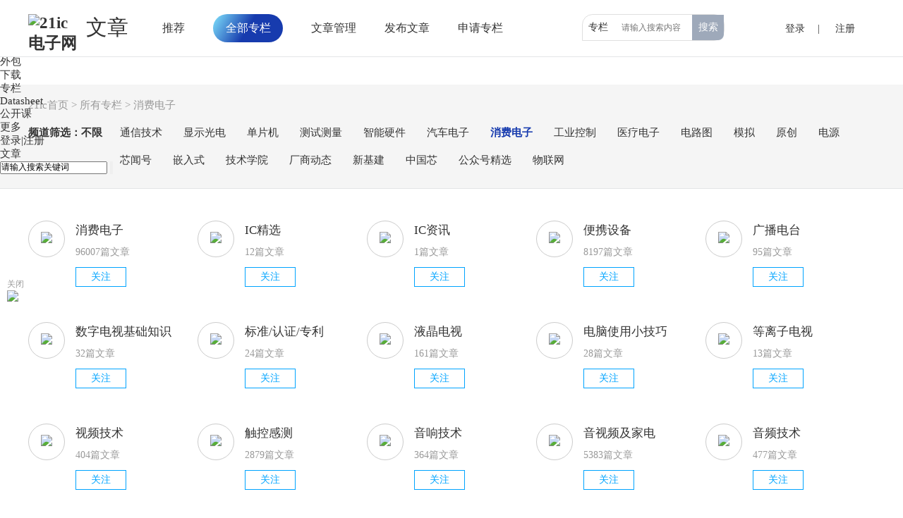

--- FILE ---
content_type: text/html; charset=UTF-8
request_url: https://www.21ic.com/column/all/c9
body_size: 43118
content:
<!DOCTYPE html>
<html lang="zh-cmn-Hans">
<head>
<meta charset="utf-8">
<!--    <meta name="applicable-device" content="pc">-->
    <title>消费电子技术专栏 - 21IC电子网</title>
    <meta name="keywords" content="21ic电子网" />
  
<link href="/css/header.css?v=1723451334" rel="stylesheet">
<link href="/css/publist.css?v=1690786338" rel="stylesheet">
<link href="/css/article-index.css?v=24812" rel="stylesheet">
<link href="//misc.21ic.com/pub/topbar/css/topline.css" rel="stylesheet">
<script src="//misc.21ic.com/homepage2016/js/jquery-1.11.0.min.js"></script>
<script src="/js/index.js"></script>
<script src="/js/layer/layer.js"></script>
<script src="/js/plupload/plupload.full.min.js"></script>
<script src="/js/plupload/i18n/zh_CN.js"></script>
<script src="/js/validate/dist/jquery.validate.js"></script>
<script src="/js/validate/dist/localization/messages_zh.js"></script>
<script src="/js/validate/lib/jquery.form.js"></script></head>

<body>
<!--右侧悬浮图标-->
<div class="article_group_right" id="article_group_right">
		<a onclick="article_group_right();">关闭</a>
		<a href="//misc.21ic.com/21ic_2021/vda21ic/index.html" target="_blank"><img src="/images/article_group_right_vda.png"></a>
</div>	
<script language="javascript">
function article_group_right(){
    document.getElementById('article_group_right').style.display="none";
}
</script>
<!--end右侧悬浮图标-->
<style type="text/css">
	body{background-color: #fff;}
</style>
	<div class="allColumn-filter-box">
                    <div class="bread-trace"><a href="https://www.21ic.com/column" >21ic首页</a> > <a href="https://www.21ic.com/column/all" >所有专栏 </a> <span> > 消费电子 </span>  </div>
                <div class="allColumn-filter">
			<p>频道筛选： </p>
			<p class=""><a href="/search/all">不限</a></p>
		  <ul>
        			  <li><a href="/search/all?c=1" class="">通信技术</a></li>
        			  <li><a href="/search/all?c=2" class="">显示光电</a></li>
        			  <li><a href="/search/all?c=3" class="">单片机</a></li>
        			  <li><a href="/search/all?c=6" class="">测试测量</a></li>
        			  <li><a href="/search/all?c=7" class="">智能硬件</a></li>
        			  <li><a href="/search/all?c=8" class="">汽车电子</a></li>
        			  <li><a href="/search/all?c=9" class="ac">消费电子</a></li>
        			  <li><a href="/search/all?c=10" class="">工业控制</a></li>
        			  <li><a href="/search/all?c=12" class="">医疗电子</a></li>
        			  <li><a href="/search/all?c=15" class="">电路图</a></li>
        			  <li><a href="/search/all?c=18" class="">模拟</a></li>
        			  <li><a href="/search/all?c=20" class="">原创</a></li>
        			  <li><a href="/search/all?c=21" class="">电源</a></li>
        			  <li><a href="/search/all?c=22" class="">芯闻号</a></li>
        			  <li><a href="/search/all?c=23" class="">嵌入式</a></li>
        			  <li><a href="/search/all?c=24" class="">技术学院</a></li>
        			  <li><a href="/search/all?c=28" class="">厂商动态</a></li>
        			  <li><a href="/search/all?c=30" class="">新基建</a></li>
        			  <li><a href="/search/all?c=31" class="">中国芯</a></li>
        			  <li><a href="/search/all?c=27" class="">公众号精选</a></li>
        			  <li><a href="/search/all?c=17" class="">物联网</a></li>
        			</ul>
			</div>
		</div>	
<div class="container">
	  <div class="column_item_list">
      <ul>
        				<li>
			   <span class="col_column_avatar"><a href="/column/9.html" target="_blank"><img src="/images/default_column_avatar.png"></a>
                                                          </span>
				 <div class="col_column_panel">
				  <h3><a href="/column/9.html" target="_blank">消费电子</a></h3>
					<p class="col_column_data">96007篇文章</p>
                    					<div class="c_hole_btn">
                            <a href="javascript:;" class="attention" data-id="9">关注</a>
                    </div>
                    				</div>
			</li>
        				<li>
			   <span class="col_column_avatar"><a href="/column/316.html" target="_blank"><img src="/uploads/4325/5e6204b797754.png"></a>
                                                          </span>
				 <div class="col_column_panel">
				  <h3><a href="/column/316.html" target="_blank">IC精选</a></h3>
					<p class="col_column_data">12篇文章</p>
                    					<div class="c_hole_btn">
                            <a href="javascript:;" class="attention" data-id="316">关注</a>
                    </div>
                    				</div>
			</li>
        				<li>
			   <span class="col_column_avatar"><a href="/column/325.html" target="_blank"><img src="/uploads/5441/5e6dfc019b1c0.jpg"></a>
                                                          </span>
				 <div class="col_column_panel">
				  <h3><a href="/column/325.html" target="_blank">IC资讯</a></h3>
					<p class="col_column_data">1篇文章</p>
                    					<div class="c_hole_btn">
                            <a href="javascript:;" class="attention" data-id="325">关注</a>
                    </div>
                    				</div>
			</li>
        				<li>
			   <span class="col_column_avatar"><a href="/column/409.html" target="_blank"><img src="/images/default_column_avatar.png"></a>
                                                          </span>
				 <div class="col_column_panel">
				  <h3><a href="/column/409.html" target="_blank">便携设备</a></h3>
					<p class="col_column_data">8197篇文章</p>
                    					<div class="c_hole_btn">
                            <a href="javascript:;" class="attention" data-id="409">关注</a>
                    </div>
                    				</div>
			</li>
        				<li>
			   <span class="col_column_avatar"><a href="/column/459.html" target="_blank"><img src="/images/default_column_avatar.png"></a>
                                                          </span>
				 <div class="col_column_panel">
				  <h3><a href="/column/459.html" target="_blank">广播电台</a></h3>
					<p class="col_column_data">95篇文章</p>
                    					<div class="c_hole_btn">
                            <a href="javascript:;" class="attention" data-id="459">关注</a>
                    </div>
                    				</div>
			</li>
        				<li>
			   <span class="col_column_avatar"><a href="/column/468.html" target="_blank"><img src="/images/default_column_avatar.png"></a>
                                                          </span>
				 <div class="col_column_panel">
				  <h3><a href="/column/468.html" target="_blank">数字电视基础知识</a></h3>
					<p class="col_column_data">32篇文章</p>
                    					<div class="c_hole_btn">
                            <a href="javascript:;" class="attention" data-id="468">关注</a>
                    </div>
                    				</div>
			</li>
        				<li>
			   <span class="col_column_avatar"><a href="/column/478.html" target="_blank"><img src="/images/default_column_avatar.png"></a>
                                                          </span>
				 <div class="col_column_panel">
				  <h3><a href="/column/478.html" target="_blank">标准/认证/专利</a></h3>
					<p class="col_column_data">24篇文章</p>
                    					<div class="c_hole_btn">
                            <a href="javascript:;" class="attention" data-id="478">关注</a>
                    </div>
                    				</div>
			</li>
        				<li>
			   <span class="col_column_avatar"><a href="/column/496.html" target="_blank"><img src="/images/default_column_avatar.png"></a>
                                                          </span>
				 <div class="col_column_panel">
				  <h3><a href="/column/496.html" target="_blank">液晶电视</a></h3>
					<p class="col_column_data">161篇文章</p>
                    					<div class="c_hole_btn">
                            <a href="javascript:;" class="attention" data-id="496">关注</a>
                    </div>
                    				</div>
			</li>
        				<li>
			   <span class="col_column_avatar"><a href="/column/511.html" target="_blank"><img src="/images/default_column_avatar.png"></a>
                                                          </span>
				 <div class="col_column_panel">
				  <h3><a href="/column/511.html" target="_blank">电脑使用小技巧</a></h3>
					<p class="col_column_data">28篇文章</p>
                    					<div class="c_hole_btn">
                            <a href="javascript:;" class="attention" data-id="511">关注</a>
                    </div>
                    				</div>
			</li>
        				<li>
			   <span class="col_column_avatar"><a href="/column/516.html" target="_blank"><img src="/images/default_column_avatar.png"></a>
                                                          </span>
				 <div class="col_column_panel">
				  <h3><a href="/column/516.html" target="_blank">等离子电视</a></h3>
					<p class="col_column_data">13篇文章</p>
                    					<div class="c_hole_btn">
                            <a href="javascript:;" class="attention" data-id="516">关注</a>
                    </div>
                    				</div>
			</li>
        				<li>
			   <span class="col_column_avatar"><a href="/column/523.html" target="_blank"><img src="/images/default_column_avatar.png"></a>
                                                          </span>
				 <div class="col_column_panel">
				  <h3><a href="/column/523.html" target="_blank">视频技术</a></h3>
					<p class="col_column_data">404篇文章</p>
                    					<div class="c_hole_btn">
                            <a href="javascript:;" class="attention" data-id="523">关注</a>
                    </div>
                    				</div>
			</li>
        				<li>
			   <span class="col_column_avatar"><a href="/column/524.html" target="_blank"><img src="/images/default_column_avatar.png"></a>
                                                          </span>
				 <div class="col_column_panel">
				  <h3><a href="/column/524.html" target="_blank">触控感测</a></h3>
					<p class="col_column_data">2879篇文章</p>
                    					<div class="c_hole_btn">
                            <a href="javascript:;" class="attention" data-id="524">关注</a>
                    </div>
                    				</div>
			</li>
        				<li>
			   <span class="col_column_avatar"><a href="/column/541.html" target="_blank"><img src="/images/default_column_avatar.png"></a>
                                                          </span>
				 <div class="col_column_panel">
				  <h3><a href="/column/541.html" target="_blank">音响技术</a></h3>
					<p class="col_column_data">364篇文章</p>
                    					<div class="c_hole_btn">
                            <a href="javascript:;" class="attention" data-id="541">关注</a>
                    </div>
                    				</div>
			</li>
        				<li>
			   <span class="col_column_avatar"><a href="/column/542.html" target="_blank"><img src="/images/default_column_avatar.png"></a>
                                                          </span>
				 <div class="col_column_panel">
				  <h3><a href="/column/542.html" target="_blank">音视频及家电</a></h3>
					<p class="col_column_data">5383篇文章</p>
                    					<div class="c_hole_btn">
                            <a href="javascript:;" class="attention" data-id="542">关注</a>
                    </div>
                    				</div>
			</li>
        				<li>
			   <span class="col_column_avatar"><a href="/column/543.html" target="_blank"><img src="/images/default_column_avatar.png"></a>
                                                          </span>
				 <div class="col_column_panel">
				  <h3><a href="/column/543.html" target="_blank">音频技术</a></h3>
					<p class="col_column_data">477篇文章</p>
                    					<div class="c_hole_btn">
                            <a href="javascript:;" class="attention" data-id="543">关注</a>
                    </div>
                    				</div>
			</li>
        				<li>
			   <span class="col_column_avatar"><a href="/column/549.html" target="_blank"><img src="/uploads/10875/5ea83e34e32db.png"></a>
                                                          </span>
				 <div class="col_column_panel">
				  <h3><a href="/column/549.html" target="_blank">DATA新商业</a></h3>
					<p class="col_column_data">1篇文章</p>
                    					<div class="c_hole_btn">
                            <a href="javascript:;" class="attention" data-id="549">关注</a>
                    </div>
                    				</div>
			</li>
        				<li>
			   <span class="col_column_avatar"><a href="/column/918.html" target="_blank"><img src="/uploads/34878/606d5a4bac279.png"></a>
                                                          </span>
				 <div class="col_column_panel">
				  <h3><a href="/column/918.html" target="_blank">动态新知</a></h3>
					<p class="col_column_data">5篇文章</p>
                    					<div class="c_hole_btn">
                            <a href="javascript:;" class="attention" data-id="918">关注</a>
                    </div>
                    				</div>
			</li>
        				<li>
			   <span class="col_column_avatar"><a href="/column/938.html" target="_blank"><img src="/uploads/37333/609a3485da048.png"></a>
                                                          </span>
				 <div class="col_column_panel">
				  <h3><a href="/column/938.html" target="_blank">音圈电机及应用</a></h3>
					<p class="col_column_data">5篇文章</p>
                    					<div class="c_hole_btn">
                            <a href="javascript:;" class="attention" data-id="938">关注</a>
                    </div>
                    				</div>
			</li>
        				<li>
			   <span class="col_column_avatar"><a href="/column/999.html" target="_blank"><img src="/uploads/45738/612eeab20c1eb.jpg"></a>
                                                          </span>
				 <div class="col_column_panel">
				  <h3><a href="/column/999.html" target="_blank">业界快讯</a></h3>
					<p class="col_column_data">2篇文章</p>
                    					<div class="c_hole_btn">
                            <a href="javascript:;" class="attention" data-id="999">关注</a>
                    </div>
                    				</div>
			</li>
        				<li>
			   <span class="col_column_avatar"><a href="/column/1009.html" target="_blank"><img src="/uploads/33/61430fc803b15.jpg"></a>
                                                          </span>
				 <div class="col_column_panel">
				  <h3><a href="/column/1009.html" target="_blank">Marshall</a></h3>
					<p class="col_column_data">1篇文章</p>
                    					<div class="c_hole_btn">
                            <a href="javascript:;" class="attention" data-id="1009">关注</a>
                    </div>
                    				</div>
			</li>
        				<li>
			   <span class="col_column_avatar"><a href="/column/1076.html" target="_blank"><img src="/uploads/51717/619cd41e0bfab.jpg"></a>
                                                          </span>
				 <div class="col_column_panel">
				  <h3><a href="/column/1076.html" target="_blank">技术随笔</a></h3>
					<p class="col_column_data">2篇文章</p>
                    					<div class="c_hole_btn">
                            <a href="javascript:;" class="attention" data-id="1076">关注</a>
                    </div>
                    				</div>
			</li>
        				<li>
			   <span class="col_column_avatar"><a href="/column/1094.html" target="_blank"><img src="/uploads/53063/61b999a51cb08.png"></a>
                                                          </span>
				 <div class="col_column_panel">
				  <h3><a href="/column/1094.html" target="_blank">E电子</a></h3>
					<p class="col_column_data">2篇文章</p>
                    					<div class="c_hole_btn">
                            <a href="javascript:;" class="attention" data-id="1094">关注</a>
                    </div>
                    				</div>
			</li>
        				<li>
			   <span class="col_column_avatar"><a href="/column/1244.html" target="_blank"><img src="/uploads/41117/6241757638a88.gif"></a>
                                                          </span>
				 <div class="col_column_panel">
				  <h3><a href="/column/1244.html" target="_blank">电子胶粘剂应用</a></h3>
					<p class="col_column_data">22篇文章</p>
                    					<div class="c_hole_btn">
                            <a href="javascript:;" class="attention" data-id="1244">关注</a>
                    </div>
                    				</div>
			</li>
        				<li>
			   <span class="col_column_avatar"><a href="/column/1273.html" target="_blank"><img src="/uploads/45214/62a8513061e79.png"></a>
                                                          </span>
				 <div class="col_column_panel">
				  <h3><a href="/column/1273.html" target="_blank">TYPE-C相关产品方案分享</a></h3>
					<p class="col_column_data">1篇文章</p>
                    					<div class="c_hole_btn">
                            <a href="javascript:;" class="attention" data-id="1273">关注</a>
                    </div>
                    				</div>
			</li>
        				<li>
			   <span class="col_column_avatar"><a href="/column/1274.html" target="_blank"><img src="/uploads/58857/62a97d0a9fa6f.png"></a>
                                                          </span>
				 <div class="col_column_panel">
				  <h3><a href="/column/1274.html" target="_blank">智酷界</a></h3>
					<p class="col_column_data">28篇文章</p>
                    					<div class="c_hole_btn">
                            <a href="javascript:;" class="attention" data-id="1274">关注</a>
                    </div>
                    				</div>
			</li>
        				<li>
			   <span class="col_column_avatar"><a href="/column/1434.html" target="_blank"><img src="/uploads/61522/6327ca098872f.jpg"></a>
                                                          </span>
				 <div class="col_column_panel">
				  <h3><a href="/column/1434.html" target="_blank">瑞森REASUNOS</a></h3>
					<p class="col_column_data">1篇文章</p>
                    					<div class="c_hole_btn">
                            <a href="javascript:;" class="attention" data-id="1434">关注</a>
                    </div>
                    				</div>
			</li>
        				<li>
			   <span class="col_column_avatar"><a href="/column/1438.html" target="_blank"><img src="/uploads/62710/632c04cb3915f.jpg"></a>
                                                          </span>
				 <div class="col_column_panel">
				  <h3><a href="/column/1438.html" target="_blank">康瑞连接器</a></h3>
					<p class="col_column_data">2篇文章</p>
                    					<div class="c_hole_btn">
                            <a href="javascript:;" class="attention" data-id="1438">关注</a>
                    </div>
                    				</div>
			</li>
        				<li>
			   <span class="col_column_avatar"><a href="/column/1443.html" target="_blank"><img src="/uploads/62767/6332c544d0d27.png"></a>
                                                          </span>
				 <div class="col_column_panel">
				  <h3><a href="/column/1443.html" target="_blank">迪米科技</a></h3>
					<p class="col_column_data">9篇文章</p>
                    					<div class="c_hole_btn">
                            <a href="javascript:;" class="attention" data-id="1443">关注</a>
                    </div>
                    				</div>
			</li>
        				<li>
			   <span class="col_column_avatar"><a href="/column/1477.html" target="_blank"><img src="/uploads/65395/6375f7212eee3.jpg"></a>
                                                          </span>
				 <div class="col_column_panel">
				  <h3><a href="/column/1477.html" target="_blank">科技讯</a></h3>
					<p class="col_column_data">4篇文章</p>
                    					<div class="c_hole_btn">
                            <a href="javascript:;" class="attention" data-id="1477">关注</a>
                    </div>
                    				</div>
			</li>
        				<li>
			   <span class="col_column_avatar"><a href="/column/1482.html" target="_blank"><img src="/uploads/8090/638df608a0386.jpg"></a>
                                                          </span>
				 <div class="col_column_panel">
				  <h3><a href="/column/1482.html" target="_blank">无线音频传输</a></h3>
					<p class="col_column_data">2篇文章</p>
                    					<div class="c_hole_btn">
                            <a href="javascript:;" class="attention" data-id="1482">关注</a>
                    </div>
                    				</div>
			</li>
        				<li>
			   <span class="col_column_avatar"><a href="/column/1487.html" target="_blank"><img src="/uploads/66498/6398492b08148.jpg"></a>
                                                          </span>
				 <div class="col_column_panel">
				  <h3><a href="/column/1487.html" target="_blank">海岸线科技</a></h3>
					<p class="col_column_data">1篇文章</p>
                    					<div class="c_hole_btn">
                            <a href="javascript:;" class="attention" data-id="1487">关注</a>
                    </div>
                    				</div>
			</li>
        				<li>
			   <span class="col_column_avatar"><a href="/column/1520.html" target="_blank"><img src="/uploads/53066/63f5ba2d234e4.png"></a>
                                                          </span>
				 <div class="col_column_panel">
				  <h3><a href="/column/1520.html" target="_blank">拓尔微电子技术</a></h3>
					<p class="col_column_data">1篇文章</p>
                    					<div class="c_hole_btn">
                            <a href="javascript:;" class="attention" data-id="1520">关注</a>
                    </div>
                    				</div>
			</li>
        				<li>
			   <span class="col_column_avatar"><a href="/column/1555.html" target="_blank"><img src="/uploads/83507/664abb3b6af15.jpg"></a>
                                                          </span>
				 <div class="col_column_panel">
				  <h3><a href="/column/1555.html" target="_blank">ESP8585</a></h3>
					<p class="col_column_data">4篇文章</p>
                    					<div class="c_hole_btn">
                            <a href="javascript:;" class="attention" data-id="1555">关注</a>
                    </div>
                    				</div>
			</li>
        				<li>
			   <span class="col_column_avatar"><a href="/column/1557.html" target="_blank"><img src="/uploads/157/6661157d09776.jpg"></a>
                                                          </span>
				 <div class="col_column_panel">
				  <h3><a href="/column/1557.html" target="_blank">Hailo</a></h3>
					<p class="col_column_data">4篇文章</p>
                    					<div class="c_hole_btn">
                            <a href="javascript:;" class="attention" data-id="1557">关注</a>
                    </div>
                    				</div>
			</li>
        				<li>
			   <span class="col_column_avatar"><a href="/column/1573.html" target="_blank"><img src="/uploads/88147/67346cd037e33.jpg"></a>
                                                          </span>
				 <div class="col_column_panel">
				  <h3><a href="/column/1573.html" target="_blank">纳祥科技国产替代芯片</a></h3>
					<p class="col_column_data">38篇文章</p>
                    					<div class="c_hole_btn">
                            <a href="javascript:;" class="attention" data-id="1573">关注</a>
                    </div>
                    				</div>
			</li>
              </ul>
	</div>
      <div class="pages">        
              </div>
</div>
<script>
</script>
<script type="text/javascript" src="//misc.21ic.com/pub/topbar/js/topbar_bbs.js?v=220330"></script>
<!--[if IE 6]><script src="//misc.21ic.com/pub/topbar/js/DD_belatedPNG_0.0.8a.js" mce_src="//misc.21ic.com/pub/topbar/js/DD_belatedPNG_0.0.8a.js"></script><script type="text/javascript">DD_belatedPNG.fix('*');</script><![endif]-->
<link rel="stylesheet" type="text/css" href="//misc.21ic.com/pub/topbar/css/topline.css?v=2206151" />

<div id="topline" class="topline_holder">
          <div class="topline" style="width: 100%!important;">
            <div class="topline_logo" style="height:40px; overflow: hidden;"><a href="//www.21ic.com" target="_blank"><img src="//misc.21ic.com/pub/topbar/images/topline_logo.png" title="21ic首页" /></a></div>
                <ul class="topline_nav">
                    <li><a class="topline_navone" href="//www.21ic.com" target="_blank">首页</a></li>
                    <li><a class="topline_navone" href="//bbs.21ic.com" target="_blank">论坛</a></li>
                    <li><a class="topline_navone" href="//project.21ic.com" target="_blank">外包</a></li>
                    <li><a class="topline_navone" href="//dl.21ic.com" target="_blank">下载</a></li>
                    <li id="column" class="" onMouseOver="showmenu5()" onMouseOut="hidemenu5()"><span class="topline_navone down_arrow5">专栏</span>
                        <div class="top_downmenu5" style="display:none; left:0;">
                            <h3><a target="_blank" href="//www.21ic.com/column">专栏首页</a></h3>
                            <ul>
								<li><a href="//www.21ic.com/rf" target="_blank">通信技术</a></li>
								<li><a href="//www.21ic.com/opto" target="_blank">显示光电</a></li>
								<li><a href="//www.21ic.com/mcu" target="_blank">单片机</a></li>
								<li><a href="//www.21ic.com/test" target="_blank">测试测量</a></li>
								<li><a href="//www.21ic.com/computer" target="_blank">智能硬件</a></li>
								<li><a href="//www.21ic.com/auto" target="_blank">汽车电子</a></li>
								<li><a href="//www.21ic.com/ce" target="_blank">消费电子</a></li>
								<li><a href="//www.21ic.com/control" target="_blank">工业控制</a></li>
								<li><a href="//www.21ic.com/med" target="_blank">医疗电子</a></li>
								<li><a href="//www.21ic.com/dianlu" target="_blank">电路图</a></li>
								<li><a href="//www.21ic.com/iot" target="_blank">物联网</a></li>
								<li><a href="//www.21ic.com/analog" target="_blank">模拟</a></li>
								<li><a href="//www.21ic.com/zhuanfang" target="_blank">专访</a></li>
								<li><a href="//www.21ic.com/power" target="_blank">电源</a></li>
								<li><a href="//www.21ic.com/xinwenhao" target="_blank">芯闻号</a></li>
								<li><a href="//www.21ic.com/embed" target="_blank">嵌入式</a></li>
								<li><a href="//www.21ic.com/jichuzhishi" target="_blank">技术学院</a></li>
								<li><a href="//www.21ic.com/wechat" target="_blank">公众号精选</a></li>
								<li><a href="//www.21ic.com/changshang" target="_blank">厂商动态</a></li>
								<li><a href="//www.21ic.com/inf" target="_blank">新基建</a></li>
								<li><a href="//www.21ic.com/chip" target="_blank">中国芯</a></li>
                <li><a href="//www.21ic.com/edgeai" target="_blank">端侧AI</a></li>
                            </ul>
                        </div>
                    </li>
                    <li><a class="topline_navone" href="//www.21icsearch.com" target="_blank">Datasheet</a></li>
                    <li><a class="topline_navone" href="//open.21ic.com" target="_blank">公开课</a></li>
                    <li id="top_all" class="" onMouseOver="showmenu1()" onMouseOut="hidemenu1()"><span class="topline_navone down_arrow1">更多</span>
                        <div class="top_downmenu1" style="display:none; left:0;">
                            <dl style="width:110px; margin-left: 40px;">
                                <dt>阅读</dt>
                                <dd><a href="//www.21ic.com/zhuanfang/" target="_blank">21ic专访</a></dd>
                                <dd><a href="//www.21ic.com/zhuanfang/bianjishidian/" target="_blank">编辑视点</a></dd>
                                <dd><a href="//www.21ic.com/wz/report/jishu.htm" target="_blank">专题</a></dd>
                                <dd><a href="//www.21ic.com/expo/" target="_blank">会展</a></dd>
                                <dd><a href="//www.21ic.com/zhuanfang/gaoduanfangtan/" target="_blank">高端访谈</a></dd>
                                <dd><a href="//www.21ic.com/inf/" target="_blank">新基建</a></dd>
                            </dl>
                            <dl class="top_list_2row">
                                <dt>技术</dt>
                                <dd><a href="//www.21ic.com/rf/" target="_blank">通信技术</a></dd>
                                <dd><a href="//www.21ic.com/opto" target="_blank">显示光电</a></dd>
                                <dd><a href="//www.21ic.com/mcu/" target="_blank">单片机</a></dd>
                                <dd><a href="//www.21ic.com/test" target="_blank">测试测量</a></dd>
                                <dd><a href="//www.21ic.com/computer/" target="_blank">智能硬件</a></dd>
                                <dd><a href="//www.21ic.com/auto/" target="_blank">汽车电子</a></dd>
                                <dd><a href="//www.21ic.com/ce/" target="_blank">消费电子</a></dd>
                                <dd><a href="//www.21ic.com/control/" target="_blank">工业控制</a></dd>
                                <dd><a href="//www.21ic.com/med/" target="_blank">医疗电子</a></dd>
                                <dd><a href="//www.21ic.com/evm/" target="_blank">开发板</a></dd>
                                <dd><a href="//www.21ic.com/iot/" target="_blank">物联网</a></dd>
                                <dd><a href="//www.21ic.com/analog/" target="_blank">模拟</a></dd>
                                <dd><a href="//www.21ic.com/power/" target="_blank">电源</a></dd>
                                <dd><a href="//www.21ic.com/embed/" target="_blank">嵌入式</a></dd>
                                <dd><a href="//www.21ic.com/news/" target="_blank">资讯</a></dd>
                                <dd><a href="//www.21ic.com/np/" target="_blank">新品</a></dd>
                                <dd><a href="//www.21ic.com/app/" target="_blank">应用</a></dd>
                                <dd><a href="//www.21ic.com/zhuanfang/jishuzhuanfang/" target="_blank">技术专访</a></dd>
                                <dd><a href="//www.21ic.com/jichuzhishi" target="_blank">基础知识</a></dd>
                                <dd><a href="//www.21ic.com/chip" target="_blank">中国芯</a></dd>
                                <dd><a href="//www.21ic.com/edgeai" target="_blank">端侧AI</a></dd>
                            </dl>
                            <dl style="width:130px;">
                                <dt>互动</dt>
                                <dd><a href="//bbs.21ic.com/" target="_blank">论坛</a></dd>
                                <dd><a href="//project.21ic.com/" target="_blank" style="color:#c33; font-weight:bold;">外包</a></dd>
                                <dd><a href="//job.21ic.com/" target="_blank">招聘</a></dd>
                                <dt style="padding-top:20px;">课程</dt>
                                <dd><a href="//open.21ic.com/" target="_blank" style="color:#c33; font-weight:bold;">公开课</a></dd>
                                <dd><a href="//seminar.21ic.com/" target="_blank">在线研讨会</a></dd>
                                <dd><a href="//edu.21ic.com/" target="_blank" style="color:#c33; font-weight:bold;">TI在线培训</a></dd>
                            </dl>
                            <dl style="width:150px;">
                                <dt>资源</dt>
                                <dd><a href="//dl.21ic.com" target="_blank">下载</a></dd>
                                <dd><a href="//www.21ic.com/dianlu/" target="_blank">电路图</a></dd>
                                <dd><a href="//www.21icsearch.com/" target="_blank">Datasheet</a></dd>
                                <dd><a href="//www.21ic.com/tools/" target="_blank">在线计算器</a></dd>
                                <dd><a href="//board.21ic.com" target="_blank">开发板试用</a></dd>
                            </dl>
                            <dl class="top_list_2row top_list_right">
                                <dt>厂商</dt>
                                <script type="text/javascript" src="//www.21ic.com/js/homepage/cs.js"></script>
                            </dl>
                        </div>
                    </li>
                </ul>
                <div id="top_code" class="" onMouseOver="showmenu4()" onMouseOut="hidemenu4()"><span class="down_arrow4"></span>
                    <div class="top_downmenu4" style="display:none;">
                        <ul class="code_matrix">
                        <script type="text/javascript" src="//misc.21ic.com/pub/topbar/js/wx.js?v=240531"></script>
                        </ul>
                    </div>
                </div>
                <span id="top_userlogin">
                    <div id="top_login" class="top_login">
                        <span class="login_link">
                            <a id="misc_login" href="//my.21ic.com/logging.php">登录</a>|<a  id="misc_register" href="//my.21ic.com/member.php?mod=register&come=www">注册</a>
                        </span>
                    </div>
                </span>
                <script type="text/javascript">
                    document.getElementById('misc_login').href = 'https://my.21ic.com/logging.php?referer=' + location.href;
                    document.getElementById('misc_register').href = '//my.21ic.com/member.php?mod=register&come=www&referer=' + location.href;
                </script>
                <div class="top_search" style="width:317px;">
                    <div class="search">
                        <form method="get" action="//search.21ic.com/so.php?type=www" onSubmit="return checkinput();" name="formsearch" id="formsearch" target="_blank">
                            <div class="sa" id="x1">
                                <a id="s0">文章</a>
                                <div class="lanmu" id="x2" style="display: none;">
                                    <a id="s1">论坛</a>
                                    <a id="s2">Datasheet</a>
                                    <a id="s3">文章</a>
                                    <a id="s4">下载</a>
                                </div>
                            </div>
                            <input type="text" name="type" id="topbar_type" value="" style="display:none;">
                            <input type="text" name="keyword" value="请输入搜索关键词" onFocus="if(this.value=='请输入搜索关键词'){this.value='';}else{this.select();}this.style.color='black';" class="sb" id="topbar_q" />
                            <input type="submit" name="sc" value="" class="sc" />
                        </form>
                    </div>
                </div>
            </div>
        </div><div id="article-header">
  <div class="container">
    <div id="logo"><h2> <a href="https://www.21ic.com/column"><img src="/images/iclogo.jpg" width="72" height="38" alt="21ic电子网"/></a></h2><span>文章</span> </div>
    <!--logo-->
        <div class="nav">
      <ul>
        <li> <a href="/column" class="">推荐</a> </li>
		<li> <a href="/search/all" class="write-articleBtn">全部专栏</a> </li>
        <!-- <li> <a href="/search/all" class="">作者推荐</a> </li> -->
        <li> <a href="/user/index" class="">文章管理</a> </li>
        <li> <a href="/article/create" class="">发布文章</a> </li>
				<li> <a href="/user/column-apply" class="">申请专栏</a> </li>
      </ul>
    </div>
    <div class="searchbox">
      <div class="mod_select">
        <div class="select_box"> <span class="select_txt">专栏</span> <span class="select-icon"></span>
          <ul class="option" style="display: none;">
            <li>文章</li>
            <li>专栏</li>
          </ul>
        </div>
      </div>
        <form action="" method="get" name="column_search" id="column_search" onsubmit="return search_submit();">
        <input type="hidden" name="type" value="www" >
        <input type="text" name="keyword" id="searchPlaceholder" class="import" placeholder="请输入搜索内容" value="">
        <input type="submit" value="搜索" class="btn-search">
      </form>
    </div>
    <div class="header_person" id="header_person"> 
      <!--未登录状态-->
      <div class="header_person">
        <a class="person_log" href="//my.21ic.com/logging.php?refer=https://www.21ic.com/column/all/c9" id="userlogin" rel="nofollow">登录</a>|
        <a class="person_log" href="//my.21ic.com/member.php?mod=register&come=www&refer=https://www.21ic.com/column/all/c9" rel="nofollow">注册</a>
      </div>
    </div>
  </div>
</div>
<div id="footer">
  <p>
    <a href="/site/about" target="_blank">本站介绍</a>
    <a href="/site/tg" target="_blank">欢迎投稿</a>
    <a href="/site/ys" target="_blank">隐私声明</a>
    <a href="/site/ad" target="_blank">广告业务</a>
    <a href="/site/map" target="_blank">网站地图</a>
    <a href="/site/contact" target="_blank">联系我们</a>
    <a href="/site/zhaopin" target="_blank">诚聘英才</a>
  </p>
  <p>21ic电子网 2000-<script>document.write(new Date().getFullYear())</script> 版权所有</p>
  <p><a href="http://beian.miit.gov.cn" target="_blank" rel="nofollow">京ICP备11013301号</a>
     <img src="//misc.21ic.com/pub/topbar/images/ghs.png" style="vertical-align: middle;">
     <a target="_blank" href="http://www.beian.gov.cn/portal/registerSystemInfo?recordcode=11010802024343" >
     京公网安备 11010802024343号
     </a>
  </p>
</div>
<div style="display:none">
	<script>
var _hmt = _hmt || [];
(function() {
  var hm = document.createElement("script");
  hm.src = "https://hm.baidu.com/hm.js?22332d78648b7586de15b4542cb6f7ae";
  var s = document.getElementsByTagName("script")[0]; 
  s.parentNode.insertBefore(hm, s);
})();
</script>
<!-- Global site tag (gtag.js) - Google Analytics -->
<script async src="https://www.googletagmanager.com/gtag/js?id=G-8R2MPCQQZ0"></script>
<script>
  window.dataLayer = window.dataLayer || [];
  function gtag(){dataLayer.push(arguments);}
  gtag('js', new Date());
gtag('config', 'G-024C3H6H0X')
  gtag('config', 'G-8R2MPCQQZ0');
</script>
</div>

<script>jQuery(function ($) {
$('.attention').click(function(){
  var THIS = $(this)
  if(THIS.parents('.c_hole_btn').hasClass('c_btn_weak')) {
    THIS.text('取消中...')
    $.get('/column/watch', {id: THIS.attr('data-id'), state:0}, function(data) {
      if (data.code == 0) {
        THIS.parents('.c_hole_btn').removeClass('c_btn_weak');
        THIS.text('关注');
      } else if (data.code == 1) {
        layer.confirm('您尚未登录，是否登录?', {btn:['是', '否']}, function(index){
            window.location.href='//my.21ic.com/logging.php?referer='+window.location.href;
        }, function(){
            window.close()
        })
      } else {
        layer.alert(data.msg)
      }
    }, 'json')
  } else {
    THIS.text('关注中...')
    $.get('/column/watch', {id: THIS.attr('data-id'), state:1}, function(data) {
      if (data.code == 0) {
        THIS.parents('.c_hole_btn').addClass('c_btn_weak');
        THIS.text('已关注');
      } else if (data.code == 1) {
        layer.confirm('您尚未登录，是否登录?', {btn:['是', '否']}, function(index){
            window.location.href='//my.21ic.com/logging.php?referer='+window.location.href;
        }, function(){
            window.close()
        })
      } else {
		    THIS.text('关注')
        layer.alert(data.msg)
      }
      
    }, 'json')
  }
})

});</script><script type="text/javascript">
    $ = jQuery;
    var ic21Account = document.cookie.match(new RegExp("(^| )aSr_be3b_ic21_user=([^;]*)(;|$)"));
	if(ic21Account){
		var ic_user = ic21Account[2].split("%09");
		var userName = ic_user[0];
		var userID = ic_user[1];

		if (userID) {

			userinfo = '<div class="header_person">'+
                       '<div class="user_img">'+
                          '<a href="#"><img src="https://uc2.21ic.com/avatar.php?uid='+userID+'&amp;size=small"></a>'+
                        '</div>'+
                        '<div class="user_menu">'+
                          decodeURI(userName)+'<i></i>'+
                          '<ul id="sub_per" class="persecond-menu" style="display: none;">'+
                            '<li><a href="/user" class="arrow" target="_self">文章管理</a> </li>'+
                            '<li><a href="//my.21ic.com/logout_www.php" class="arrow" target="_self">退出</a> </li>'+
                          '</ul>'+
                        '</div>'+
                       '</div>';

			$("#header_person").html( userinfo );
		}
	}
    function search_submit(){
        if($.trim($('#searchPlaceholder').val())==''){
            layer.msg('请填写搜索内容');
            return false;
        }
        if($('.select_txt').text()=='文章'){
            $('#column_search').attr('target','_blank');
            $('#column_search').attr('action','//search.21ic.com/so.php');
        }else{
            $('#column_search').attr('target','');
            $('#column_search').attr('action','/search/all');
        }
//        $('#column_search').submit();
        return true;
    }
    $(function() {
        $('.delay_img').each(function(){
            var obj =$(this);
            $.post('/api/show-img',{src:$(this).data('src')},function(re){
                obj.attr('src',re);
            });
        })
    });    
    
</script>
<!--[if IE 6]><script src="//misc.21ic.com/pub/topbar/js/DD_belatedPNG_0.0.8a.js" mce_src="//misc.21ic.com/pub/topbar/js/DD_belatedPNG_0.0.8a.js"></script><script type="text/javascript">DD_belatedPNG.fix('*');</script><![endif]-->

<script>
(function(){
    var bp = document.createElement('script');
    var curProtocol = window.location.protocol.split(':')[0];
    if (curProtocol === 'https'){
   bp.src = 'https://zz.bdstatic.com/linksubmit/push.js';
  }
  else{
  bp.src = 'http://push.zhanzhang.baidu.com/push.js';
  }
    var s = document.getElementsByTagName("script")[0];
    s.parentNode.insertBefore(bp, s);
})();
</script>
</body>
</html>


--- FILE ---
content_type: text/css
request_url: https://www.21ic.com/css/header.css?v=1723451334
body_size: 7011
content:
@charset "utf-8";
/* CSS Document */
body {
	width: 100%;
	height: 100%;
	margin: 0px auto;
	padding: 0px;
	color: #333333;
	background-color: #f9fafc;
	font-size: 15px;
	font-family: 'Microsoft Yahei', 'SimSun', sans-serif;
	overflow-x: hidden;
}
ul, li {
	margin: 0px;
	padding: 0px;
	list-style: none;
}
a {
    text-decoration: none;
    cursor: pointer;
	color:#333;
}
#header {
	height: 80px;
	width: 100%;
	background-color: #fff;
	border-bottom:1px solid #e4e5e7;
}
#logo {
	float: left;
	height: 40px;
	width: 150px;
	margin: 20px 0 0 0px;
}
#logo img{ 
	float: left;
}
#logo span{ 
	float: left; 
	margin-left: 10px; 
	font-weight: normal;
	font-size:30px;
	color: #333;
	line-height: 38px;
}
.container {

	width: 1200px;
	margin: 0 auto;
	position:relative;
}
.nav{
	height:60px;
float:left;
line-height:80px;
margin: 0px auto;
margin-left:20px;
width:600px;
}
.nav .write-articleBtn{
	width: 99px;
	height: 40px;
	line-height: 40px;
	text-align: center;
	background: #1b55c4;
	background: linear-gradient(120deg, #80e4fd 0%,#173bae 50%, #173bae 100%);
  color: #FFF !important;
  border-radius: 55px;
	display: inline-block;
}
.nav .write-articleBtn:hover{
	color: #fff;
	background: #173bae;
	background: linear-gradient(120deg,#173bae  0%,#173bae 50%, #80e4fd 100%);
	
}
.nav li
{float:left;
font-size:16px;
padding:0 20px;}
.nav li>a:hover
{color: #335acc;}
.nav li>a:visited{ color: #333;}

#article-header .persecond-menu li {
	font-size:15px;
	padding:5px 5px;
	text-align:left;
}
#article-header .persecond-menu li a:hover {
	color:#335acc;
}

#article-header .persecond-menu {
	display: none;
	position: absolute;
	background-color: #fff;
	border: 2px solid #f9f9f9;
	border-radius: 5px;
	box-shadow: 2px 3px 5px rgba(0, 0, 0, 0.1);
	z-index: 10;
	padding: 10px 20px;
	line-height: 30px;
	width: 90px;
	top: 80px;
	right:110px;
}
/*小弹窗*/
 .model_in {
	width: 300px;
	background-color: #fff;
	border-radius: 5px;
	position: fixed;
	left: 50%;
	top: 50%;
	margin: -200px 0 0 -201px;
	position: fixed;
	padding: 10px 0;
	z-index: 10010;
	 border: 1px solid #e5e3e3;
}
.model_in .model_header {
	height: 30px;
	width: 285px;
	border-bottom: 1px solid #e5e3e3;
	font-size: 15px;
	padding-left: 15px;
}
 .model_in .model_header span {
	background:url(/tougao/images/close_small.png);
	width: 8px;
	height: 8px;
	float: right;
	margin: 7px 15px 0 0;
	cursor:pointer;	
}
 .model_in .model_con {
	text-align: center;
	padding-bottom: 20px;
}
 .model_in .model_con p {
	text-align: center;
	padding: 30px;
}
 .model_in .model_con .model_btn {
	font-size: 14px;
	padding: 0 25px;
	text-decoration: none;
	display: inline-block;
	text-align: center;
	height: 37px;
	border: 0;
	line-height: 37px;
	transition: background .2s ease-in 0s;
}
 .model_in .model_con .btn1 {
	background: #d82a1b;
	color: #fff;
}
 .model_in .model_con .btn2 {
	background: #fff;
	border: 1px solid #dedede;
	color: #333;
}
 .intro h3 a>span
{
	float:left
}
 .big h3 a>span
{
	float:left
}
.yc
{
	height:20px;
	line-height:20px;
	font-size:12px;
	background-color: #33cc66;
	margin:5px 5px 0 0;
	padding:0px 3px;
	color:#fff;
	float:left;
}
.searchbox {
  position: relative;
  float:left;
  font-size:14px;
  z-index: 1;
  /* clear: both; */
  width: 200px;
  height: 36px;
  border-radius:15px 15px 15px 0px;
  margin: 20px 0 0 15px;
  border: 1px solid #dfdfdf;
}
.mod_select {
  position: absolute;
  left: 0;
  top: 0;
  width: 58px;
}
.mod_select .select_box {
  position: relative;
  width: 58px;
  height: 35px;
}
.mod_select .select_box .select_txt {
  display: inline-block;
  width: 50px;
  height: 36px;
  padding-left: 8px;
  overflow: hidden;
  line-height: 36px;
   font-size:14px;
  cursor: pointer;
}
.mod_select .select_box .select-icon {
  position: absolute;
  top: 50%;
  right: 10px;
  transform: translate(0,-50%);
  width: 10px;
  height: 10px;
  background: url(../images/search_ico.png) center no-repeat;
}
.mod_select .select_box .option {
  display: none;
  position: absolute;
  top: 36px;
  left: -2px;
  width: 50px;
  background-color: #fff;
  border: 1px solid #dfdfdf;
  border-top: 0;
}
.mod_select .select_box .option li {
  padding-left: 8px;
   font-size:14px;
  line-height: 2;
  cursor: pointer;
}
.searchbox .import {
width: 95px;
  height: 33px;
  margin-left: 50px;
  background-color:#fff;
  padding-left: 5px;
  margin-top:1px;
	border: none;
}
.searchbox .btn-search {
  position: absolute;
 border-radius: 0px 0px 8px 0px;
  right: 0;
  width: 45px;
  font-size:14px;
  cursor:pointer;
  height: 36px;
  color: #fff;
  background-color: #9ea9ba;
  border: 0;
}

#article-header .header_person {
	margin: 8px 0 0px 0px;
	float: right;
	padding: 0px 5px;
	font-size:14px;
	/* padding-top:5px; */
	line-height:50px;
}
#article-header .header_person .person_log
{padding:0 18px;
}
#article-header .header_person .user_img
{
float:left;}
#article-header .header_person img
{width:48px;
height:48px;
border-radius:50%;
}
#article-header .header_person .user_menu 
{float:left;
line-height:50px;}
#article-header .header_person .user_name
{float:left;}
#article-header .header_person .user_menu  a
{padding:0 8px;max-width: 70px;overflow:hidden;white-space:nowrap;text-overflow:ellipsis;-o-text-overflow:ellipsis;}
#article-header .header_person .user_menu  i
{	
 	width: 13px;
    height: 13px;
    background: url(../images/icon.png) -83px -116px;
     margin:20px 0 0 -5px;
    float: left;
}
#article-header .persecond-menu li {
	font-size:14px;
	padding:5px 5px;
	text-align:left;
}
#article-header .persecond-menu li a:hover {
	color:#d82a1b;
}

#article-header .persecond-menu {
	display: none;
	position: absolute;
	background-color: #fff;
	border: 2px solid #f9f9f9;
	border-radius: 5px;
	box-shadow: 2px 3px 5px rgba(0, 0, 0, 0.1);
	z-index: 99;
	padding: 10px 20px;
	line-height: 30px;
	width: 100px;
	top: 65px;
	right:0px;
}



#footer
{
	width:100%;
	font-family:'微软雅黑';
	color:#777;
	padding:40px 0;
	background-color: #0F0F0F;
	text-align:center;
	line-height: 30px;
	font-size: 15px;
}
#footer>p>a
{padding:0 3px;
color: #777;}
#footer p a:hover{text-decoration:underline;}

/*翻页*/
.pages{ clear: both; overflow: hidden; margin: 10px auto 20px;}
.pages ul{position:relative; left:50%; margin:20px auto;float:left;}
.pages li{float:left;position:relative;  right:50%; z-index:2;  padding:0 2px;height:24px; line-height:24px; border:1px solid #2982e7; color:#333; text-align:center; font-size:12px;  margin-right:2px; background-color:#fff;}
.pages li:hover{float:left; padding:0px 2px;color:#fff; height:24px; line-height:24px; background-color:#2982e7;  text-align:center; font-size:12px;  margin-right:2px;}
.pages li>a{min-width:29px;height:26px;display:block;}
.pages li>a:hover{color:#fff;}
.pages .active{float:left; padding:0px 2px; height:24px; line-height:24px; background-color:#2982e7;  text-align:center; font-size:12px;  margin-right:2px;}
.pages .active>a{color:#fff;}
.pages span{ float:left; padding:0 8px; color:#333;}


--- FILE ---
content_type: text/css
request_url: https://www.21ic.com/css/publist.css?v=1690786338
body_size: 6616
content:
@charset "utf-8";
/* CSS Document */
body {
	width: 100%;
	height: 100%;
	margin: 0px auto;
	padding: 0px;
	color: #333333;
	background-color: #f9fafc;
	font-size: 15px!important;
	font-family: 'Microsoft Yahei', 'SimSun', 'sans-serif' !important;
	overflow-x: hidden;
}
form, p, h1, h2, h3, h4, h5, h6 {
	margin: 0px;
	padding: 0px;
}
i {
	font-style: normal;
}
img {
	margin: 0px;
	padding: 0px;
	border: 0px;
}
ul, li {
	margin: 0px;
	padding: 0px;
	list-style: none;
}
input, select {
	margin: 0px;
	padding: 0px;
	font-size: 12px;
	vertical-align: middle;
	outline: 0;
	font-family: 'Microsoft Yahei', 'SimSun', sans-serif;
}
a {
	text-decoration: none;
	cursor: pointer;
}
a:hover {
	text-decoration: none;
}
.fix:before, .fix:after {
	content: "";
	display: table;
}
.fix {
*zoom:1;
}
.fix:after {
	clear: both;
}
.banner
{width:1140px;
height:322px;
margin:10px auto;}
.banner img
{border-radius:10px;}

#content {
    width: 1140px;
    height: 100%;
    margin: 10px auto;

}
#content:after
{
	display: block;
	clear: both;
	content: ".";
	visibility: hidden;
	height: 0;
}
/*左边栏*/
#content .left
{width: 740px;
padding:20px;
float:left;}

#content .left .hd
{position:relative;}
#content .left .hd .more
{position:absolute;
color:#fff;
padding:2px 4px;
background-color: #3591DE;
font-size:13px;
right:10px;
top:9px;}
#content .left h2 {
    font-weight: normal;
    padding: 20px 0;
}
#content .left .new_article
{width: 740px;
padding:20px;
float:left;
display:block;
 box-shadow: 0 3px 5px rgba(0, 0, 0, 0.17);
    border-radius:20px;
min-height:600px;
position:relative;
background-color: #fff;}
.publish_input
{
	width:600px;
	margin:20px auto;
}
.publish_input ul
{
	margin-bottom:20px;
}
.originalImg {
    background-image:url(/tougao/images/pub.png);
    width: 91px;
    height: 94px;
    position: absolute;
    left: 0;
    top: 0;
}
.input {
    background-color: #fff;
    border: 1px solid #ddd;
    border-radius: 1px;
    display: inline-block;
	margin:10px 0;
    height: 38px;
    width: 580px;
    padding: 4px 10px;
	font-size:16px;
    box-shadow: none;
    font-family: 'Microsoft Yahei', 'SimSun', sans-serif;
}
.textarea {
    background-color: #fff;
    border: 1px solid #ddd;
    border-radius: 1px;
    display: inline-block;
	margin:10px 0;
    /*height:200px;*/
    width: 678px;
	  height: 180px;
    padding: 4px 10px;
	font-size:16px;
    box-shadow: none;
    font-family: 'Microsoft Yahei', 'SimSun', sans-serif;
}
.input2 {
    background-color: #fff;
	float:left;
    border: 1px solid #ddd;
    border-radius: 1px;
    display: inline-block;
    height: 38px;
	width:335px;
	font-size:16px;
    padding: 4px 10px;
    box-shadow: none;
	font-family: 'Microsoft Yahei', 'SimSun', sans-serif;
}
.button {
	cursor:pointer;
	background-color: #fafafa;
	border: 1px solid #ddd;
	font-size:16px;
	margin:20px 0 10px 0;
	border-radius: 1px;
	display: inline-block;
	height: 48px;
	width: 600px;
	padding: 4px 10px;
	box-shadow: none;
	cursor:pointer;
	font-family: 'Microsoft Yahei', 'SimSun', sans-serif;
}
.img_common
{
	width:252px;
	height:141px;
	display:block;
	margin:10px auto;
}
.text {
    height: 150px;
    resize: none;
}
.form-group2 label
{
	font-size:20px;
	color: #173bae;
}
#article-is_creative
{
	width:20px;
	height:20px;
	cursor:pointer;
}
.sub {
    
    border-radius: 35px;
    border: none;
    padding: 10px 50px;
    font-size: 18px;
    display: block;
    float:left;
    margin: 0px auto;
    cursor: pointer;
	    margin-left:10px;
	    color: #fff;
    background: #173bae;
    background: linear-gradient(120deg,#80e4fd 0%,#173bae 50%, #173bae 100%);
}
.sub:hover{
	background: #173bae;
  background: linear-gradient(120deg, #173bae 0%,#173bae 50%,#80e4fd 100%);
}

.preview {
    border:1px solid #173bae;
     background-color: #fff;
    border-radius: 35px;
    padding: 10px 50px;
    color: #173bae;
    font-size: 18px;
      float:left;
    display: block;
    margin: 0px auto;
    cursor: pointer; 
}
/*右边栏*/
.container .right
{width:362px;
float:right;
padding: 20px 0;
display:block;}
.container .right .right_author
{
	width:312px;
	background:#fff;
	height:800px;
	padding: 0 20px;
	box-shadow: 0 3px 5px rgba(0, 0, 0, 0.17);
	  border-radius: 15px;
    -webkit-border-radius: 15px;
    -moz-border-radius: 15px;
    font-size: 15px !important;
    font-family: 'Microsoft Yahei', 'SimSun', 'sans-serif' !important;
}
.right .class_ul {
	padding: 15px 0 0 15px;
	height: 150px;
	border-bottom:1px solid #f4f4f4;
}
.right .class_ul li {
	float: left;
}
.right .class_ul .class_con {
	width: 150px;
	/* max-height: 40px; */
	padding-left: 20px;
}
.right .class_ul li img {
	width: 120px;
	height: 120px;
	border-radius:3px;
}
.right .class_ul li p {
	display: block;
	line-height: 20px;
	/* height: 40px; */
	overflow: hidden;
	color: #333;
}
.right .class_ul li .dy a {
    display: inline-block;
    color: #fff;
    float:right;
    margin-right: 6px;
    font-family: 微软雅黑;
    width: 76px;
    text-align: center;
    background-color: #33cc66;
    border-radius: 30px;
    font-size: 14px;
    padding:3px 0;
    margin-top: 18px;
}
.author
{
	margin-bottom: 5px;
}
.right .class_ul li p a{
	color: #576370;
	font-size:16px;
}
.right .class_ul li p span {
	line-height: 25px; 
	color: #999;
	font-size: 13px;
}
.right .right_author h3 {
    color:#173bae;
    font-size: 16px;
    font-weight: normal;
    padding: 20px 15px;
    float: left;
}
.right .right_author .xg_text
{
	display:block;
	clear:left;
	padding: 0px 15px;
}

.right .right_author .xg_text li a
{
	color:#333;
		line-height:40px;
	    word-break: break-all;
    text-overflow: ellipsis;
    display: -webkit-box;
    -webkit-box-orient: vertical;
    -webkit-line-clamp: 1;
    overflow: hidden;
}
.right p {
	display: block;
	float:left;
	line-height: 28px;
	padding-left:15px;
	margin-bottom: 10px;
	overflow: hidden;
	color: #333;
}
/*翻页*/
.Flip{ width:550px;padding-bottom:30px;height:24px;line-height:24px; margin:0 auto; position:relative; display:block;}
.Flip a{float:left; padding:0px 10px; height:24px; line-height:24px; border:1px solid #00b38a; color:#333; text-align:center; font-size:12px;  margin-right:2px;}
.Flip a:hover{float:left; padding:0px 10px; height:24px; line-height:24px; border:1px solid #00b38a; color:#333; text-align:center; font-size:12px;  margin-right:2px;}
.Flip .current{float:left; padding:0px 10px; height:24px; line-height:24px; background-color:#00b38a; color:#fff; text-align:center; font-size:12px;  margin-right:2px;}
.Flip span{ float:left; padding:0 8px; color:#333;}



--- FILE ---
content_type: text/css
request_url: https://www.21ic.com/css/article-index.css?v=24812
body_size: 38792
content:
@charset "utf-8";
/* CSS Document */

body {
	width: 100%;
	height: 100%;
	margin: 0px auto;
	padding: 0px;
	color: #333333;
	background-color: #f9fafc;
	font-size: 15px;
	font-family: 'Microsoft Yahei', 'SimSun', sans-serif;
	overflow-x: hidden;
}
form, p, h1, h2, h3, h4, h5, h6, ol, dl, dd, dt {
	margin: 0px;
	padding: 0px;
}
i {
	font-style: normal;
}
img {
	margin: 0px;
	padding: 0px;
	border: 0px;
}
ul, li {
	margin: 0px;
	padding: 0px;
	list-style: none;
}
input, select {
	margin: 0px;
	padding: 0px;
	font-size: 12px;
	vertical-align: middle;
	outline: 0;
	font-family: 'Microsoft Yahei', 'SimSun', sans-serif;
}
a {
	text-decoration: none;
	cursor: pointer;
}
a:hover {
	text-decoration: none;
}
.fl{ float: left;}
.fr{ float: right;}
.cl{ clear: both; overflow: hidden;}
.icons{
	background:url(../images/icons.png) no-repeat;
}

#article-header { height: 80px;  width: 100%;  background-color: #fff;  border-bottom: 1px solid #e4e5e7;position: absolute;top: 0px;}

#article-topBG{ height: 190px; background: url(../images/write-essay-topbg.jpg) no-repeat center; z-index: 1;margin-top: 120px;}
#column-topBG{height: 330px; background: url(../images/column-topbg.jpg) repeat-y center; z-index: 1;margin-top: 120px;}
.write-warp{ 
	margin-top: -50px; 
	clear: both;
	overflow: hidden;
	padding-bottom: 50px;
}
.write-warp .left {
    width: 740px;
    padding: 20px;
    float: left;
}
.write-warp .left .new_article {
    width: 740px;
    padding: 20px;
    float: left;
    display: block;
    box-shadow: 0 3px 5px rgba(0, 0, 0, 0.17);
    border-radius: 20px;
    min-height: 600px;
    position: relative;
    background-color: #fff;
}
.publish_input {
    width: 700px;
    margin: 20px auto;
}
.help-block {
    color: #f00;
    font-size: 13px;
}
.upload-icon-file {
    position: absolute;
    top: 0;
    left: 0;
    z-index: 3;
    cursor: pointer;
    width: 281px;
    height: 210px;
    display: block;
    opacity: 0;
}

.apply-banner {  
	  width: 1160px;
    height: 242px;
    background: #fff;
    margin: 0px auto;
	  margin-top: -300px;
  	border-radius: 10px;
}
.ban_left
{
	width:500px;
	float:left;
}
.ban_left  ul
{
	margin:50px 0 0 40px;
}
.ban_left h1
{
	font-size:42px;
	color:#333;
	font-weight:normal;
}
.ban_left p
{
	font-size:16px;
	line-height:30px;
	padding:10px 0;
	width:500px;
	color:#999999;
	font-weight:normal;
}
.ban_right
{
	width:369px;
	float:right;
}
.ban_right img
{
	margin:15px 0 0 100px;
}

.apply-wrap {
	  float: left;
    width:780px;
    min-height: 860px;
    background: #fff;
    margin:30px 0 30px 20px;   
    box-shadow: 0 3px 5px rgba(0, 0, 0, 0.17);
    border-radius: 10px;
	  padding-bottom: 25px;
}

.con_input
{
	width: 510px;
	margin:0 auto;
	padding-top: 40px;
	font-size:15px;
	zoom:"1";
}
.con_input:after {
	display: block;
	clear: both;
	content: ".";
	visibility: hidden;
	height: 0;
}

 .field {
	 margin-bottom:15px;
   clear:left;
	 position:relative;
}
  .field ul
  {float:left;}
  .field ul li
  {
	  float:left;
	  margin: 0 100px 20px 0; 
  }
.field>label {
    display: block;
    /* float:left; */
    color: #333;
    font-size: 15px;
    margin: 0 0 10px -30px;
    line-height: 20px;
    width:180px;
}
.field>label span{
	color: #ff0000;
	margin-left: 5px;
}
.error {
    color: #ff4343;
    position: absolute;
    right: -80px;
    top: 42px;
}
.serial_number {
    float: left;
    padding:0 6px;
    line-height: 20px;
    margin-right: 10px;
    background-color: #2b2d2e;
    color: #fff;
    font-size: 12px;
    border-radius: 50%;
    text-indent: 0;
    text-align: center;
}
.input {
    background-color: #fff;
    border: 1px solid #ddd;
    border-radius: 1px;
    display: inline-block;
    height: 38px;
	width:485px;
    padding: 4px 10px;
    box-shadow: none;
	font-family: 'Microsoft Yahei', 'SimSun', sans-serif;
}
.input2 {
    background-color: #fff;
	float:left;
    border: 1px solid #ddd;
    border-radius: 1px;
    display: inline-block;
    height: 38px;
	width:335px;
    padding: 4px 10px;
    box-shadow: none;
	font-family: 'Microsoft Yahei', 'SimSun', sans-serif;
}
.button {
	cursor:pointer;
	background-color: #fafafa;
	border: 1px solid #ddd;
	font-size:16px;
	color: #999;
	margin:px 0 10px 0;
	border-radius: 1px;
	display: inline-block;
	height: 40px;
	line-height: 40px;
	width: 485px;
	padding: 4px 10px;
	box-shadow: none;
	cursor:pointer;
	font-family: 'Microsoft Yahei', 'SimSun', sans-serif;
}
.img_common {
    width: 140px;
    height: 140px;
    display: block;
    margin: 10px auto;
}
.text {
	height:80px;
	resize:none
}
.sub
{background-color: #33cc66;
border-radius:35px;
border:none;
padding:10px 50px;
color:#fff;
font-size:18px;
display:block;
margin:0px auto;
cursor:pointer;
	margin-left: 10px;
}



.channel-box{
	width: 475px;
	border: 1px solid #ddd;
	clear: both;
	overflow: hidden;
	padding: 15px;
	background: #fafafa;
	position: relative;
	
}
.channel-box  .close{
	position: absolute;
	right: 10px;
	top: 10px;
	width: 22px;
	height: 22px;
	border: 1px solid #ddd;
	background: #fff;
	text-align: center;
	line-height: 22px;
	cursor: pointer;
	
}
.channel-box p{
	font-weight:700;
	margin-bottom: 10px;
}
.channel-box .select-channel{
	font-size: 15px;
	width: 25%;
	float: left;
	margin-right: 15px;
	margin: 5px 0;
}
.channel-xa{
	line-height: 40px;
}
.channel-xa b{
	float: left;
	font-weight:normal;
	color: #666;	
}
.channel-xa span{
	float: left;
	margin-left: 15px;
}
.rit{ float:left !important;}
.account_warp{
	 background: #ecf0f1;
    clear: both;
    overflow: hidden;
    padding: 20px;
}
.account_warp .up_img {
    text-align: center;
    width: 200px;
    height: 160px;
    border: 1px dashed #e4e9ed;
    background: #fff;
    float: left;
    position: relative;
}
.account_warp .up_img .upload-icon-file {
    position: absolute;
    top: 0;
    left: 0;
    z-index: 3;
    cursor: pointer;
    width: 200px;
    height: 160px;
    display: block;
    opacity: 0;
}
.account_warp .seat1 {
    width: 200px;
    height: 150px;
    display: inline-block;
}
.account_warp .seat1 img{width: inherit;    height: inherit;}
.account_warp .zy {
    width: 100%;
    height: 100%;
    display: inline-block;
    position: absolute;
    top: 0;
    left: 0;
	background:url(../images/bg2_file.png) no-repeat;width: inherit;    height: inherit; display:none;
}
.account_warp .up_img .icon-add-round {
    opacity: 0;
    visibility: hidden;
    width: 68px;
    height: 68px;
    color: #fff;
    position: absolute;
    left: 50%;
    top: 50%;
    font-size: 68px;
    margin-left: -34px;
    margin-top: -68px;
}
.info_group ul li .marl {
    margin-left: 45px;
    float: left;
}
.confirm_userInfo{
	clear: both;
	overflow: hidden;
}
.confirm_userInfo h3{
	font-size: 16px;
	color: #335acc;
	margin-bottom: 15px;
}
.confirm_userInfo ul li{
	  background: #fff;
    height: 40px;
    line-height: 40px;
    padding: 0px 10px;
    width: 440px;
    margin: 15px 0 0;
    border: 1px solid #ddd;
}
.confirm_userInfo ul li span{
	text-align: right;
	line-height: 40px;
	vertical-align: top;
}
.confirm_userInfo ul li i{
	color:#ff0000;
	text-decoration: none;
	font-style: normal;
	margin-right: 2px;
}
.confirm_userInfo ul li input{
	border: none;
	line-height:40px;
	margin: 0;
	margin-top: -4px;
  font-size: 14px;
  color: #777;
  width:370px;
}
.confirm_userInfo ul li .valid{
	background: #fff !important;
}
.confirm_userInfo .companyTit{
	color: #335acc;
	margin-top: 15px;
	display: inline-block;
}

.confirm_userInfo .line {
    width: 370px;
    display: inline-block;
    border-top: 1px solid #bbccff;
    margin-left: 10px;
    position: relative;
    top: -5px;
	right: 0;
}
.confirm_userInfo ul li textarea{
	border: none;
	line-height: 22px;
	margin: 0;
  font-size: 14px;
  color: #777;
	font-family: "微软雅黑";
	width: 340px;
	height: 100px;
	margin-top:2px;
	oulilne:none !important; 
	outline-color:#fff;
	resize:none;
	float: right;
	padding: 10px 5px;
}
.confirm_userInfo ul li textarea:focus { oulilne:none !important; }

.company-bus , .individual-bus{
	margin: 15px 0;
	clear: both;
	overflow: hidden;
	background: #ecf0f1;
  padding:20px;
	width: 465px;
}
.confirm_userInfo ul .Yesproxy{background: none !important; border: none !important;}
.confirm_userInfo ul .Yesproxy>label{ display: inline-block;margin-left: 20px;}
.company-bus .error , .individual-bus .error{
    color: #ff4343;
    position: absolute;
    right: 5px;
    top: 0px;
    z-index: 999;
    width: 70px;
	}
.company-bus .marl{
	width: 240px;
	float: right;
	font-size: 13px;
}
.company-bus .marl p{
  color: #7f8990;
	margin: 5px 0;
}
.s-identity{
	 margin-top: 15px;
}
.s-identity{
	height: 34px;
	line-height: 34px;
}
.s-identity a{
	width: 74px;
	height: 34px;
	line-height: 34px;
	text-align: center;
	float: left;
	margin-right: 15px;
	font-size: 16px;
	position: relative;
}
.s-identity .curr{
	border:1px solid #ddd;
	background: url(../images/xuan-iocns.png) no-repeat right top;
	
}
#columnIndex-topBG{
	height: 200px; 
	background: url(../images/list_banner.jpg) repeat-y center; 
	text-align: center;
	width: 100%;
	 display: inline-block;
}
#columnIndex-topBG a{
	width: 180px;
	height: 46px;
	line-height: 46px;
	text-align: center;
	border-radius: 6px;
	background: #fff;	
	display: inline-block; 
	margin: 80px 10px;
	font-size: 16px;
}
.index-author{
	clear: both;
	overflow: hidden;
}
.index-author .index-block
{
	text-align:center;
	width:1200px;
	margin:10px auto;
	display: inline-block;
	position: relative;
	margin-left: -20px;
}

.index-author .index-block h1
{
	    text-align: center;
    font-size: 24px;
    	color:#333;
    line-height: 36px;
	font-weight:normal;
	margin: 20px auto 10px;
}
.hot_author{
	clear: both;
	overflow: hidden;
	height: 320px;
}
.all_column{
	height: auto;
	min-height: 400px;
}
.index-author .lc
{
	margin-top:30px;
		float:left;
		margin-left:29px;
	margin-bottom: 20px;
}

.index-author .lc_one
{
	    width: 270px;
    height: 265px;
	    border-radius: 10px;
		border-top:3px solid #2982e7;
	background-color:#fff;
     box-shadow: 0 3px 5px rgba(0, 0, 0, 0.17);
}

.index-author .lc_one .name
{
	font-size: 18px;
	line-height: 50px;
	height: 50px;
	text-align:center;
	margin:0px auto;
	    white-space: nowrap;
    text-overflow: ellipsis;
    overflow: hidden;
}
.index-author .lc_one .tag_tit
{
	font-size:16px;
	line-height:30px;
	text-align:center;
	margin:0px auto;
	margin-top:10px;
}
.index-author .lc_one .tag_tit a
{
	display: inline-block;
    color: #333;
    font-family: 微软雅黑;
 
    text-align: center;
   /* background-color: #eff1f4;*/
    border-radius: 30px;
    font-size: 14px;
	padding:1px 10px;
}
.index-author .lc_one .tag_tit a span{
	 color: #173bae;
}
.index-author .lc_one .comm {
    font-size: 14px;
    line-height: 26px;
    width: 240px;
    height:0px;
    text-align: center;
    margin: 0px auto;
    margin-top: 20px;
    word-break: break-all;
    text-overflow: ellipsis;
    display: -webkit-box;
    -webkit-box-orient: vertical;
    -webkit-line-clamp: 3;
    overflow: hidden;
	color: #666;
	
}
.index-author .lc_one .in a
{
	display: inline-block;
	color: #333;
	margin: 15px 6px 0 0;
	ont-family: 微软雅黑;
	width: 100px;
	text-align: center;
	border-radius: 30px;
	font-size: 14px;
	padding: 7px 3px;
}

.index-author .lc_one img
{
	  margin-top: -15px;
    width: 80px;
    height: 80px;
	padding: 10px;
    border-radius: 50%;
}
.index-author .lc_one a
{
cursor:pointer;
}
.index-author .tag a {
    display: inline-block;
    color: #fff;
    margin-right: 6px;
    font-family: 微软雅黑;
    text-align: center;
    background-color: #173bae;
    border-radius: 30px;
    font-size: 14px;
    padding: 8px 15px;
    color: #fff;
	  background: linear-gradient(120deg,#80e4fd 0%,#173bae 40%, #173bae 100%);
}
.index-author .tag a:hover{
	background: linear-gradient(120deg,#173bae 0%,#173bae 40%, #80e4fd 100%);
}

.index-author .refresh{ position: absolute; border: 1px solid #ccc; border-radius: 4px; right: 40px; top: 28px; height: 16px; padding: 4px; line-height: 16px; }
.index-author .refresh i{ width: 16px; height: 16px; background-position: 0 -30px; display: block; margin-right: 6px; float: left;}
.index-author .refresh:hover{ background: #efefef;}
.all-author{ margin: 50px auto; text-align: center; display: table;}
.all-author .sub{ margin: 0 auto; text-align: center;}
#columnIndex-all-topBG{height: 120px;background: url(../images/list_banner.jpg) repeat-y center; text-align: center; width: 100%; display: inline-block;}
#columnIndex-all-topBG p{ font-size:22px; color: #fff;  line-height: 120px;}

/*---专栏页面--*/
.set-bg{ width: 100%;  height: 160px;  text-align: center;  background: #fff; position: relative; overflow: hidden; margin-top: 120px;margin-bottom: -110px;}
.set-banner-color{ background-color: rgba(0,0,0,0.4); height: 160px; width: 100%; position: absolute;top: 0; left: 0;}
.set-bg img{ width:100%;}
.myColumn-top{padding: 20px 40px; box-shadow: 0 0 10px rgba(0,0,0,.18);background: #fff;  border-radius: 8px;width: 1110px;margin-bottom: -120px;}
.column-overview{margin-top: 22px; float: left; margin-left: 45px;}
.column-overview_info-item{display: inline-block;  color: rgba(0,0,0,.56);  font-size: 14px;  line-height: 22px;	margin: 0 24px; }
.column-overview_info-item span{display: block; font-size: 20px;  line-height: 28px;  color: #222; }
.column-overview_info-item span a{}
.column-overview_info-item span a:hover{ text-decoration: underline;}

.myColumn-top .t-n{ height: 90px;position: relative; }
.myColumn-top .t-n .photo{ float:left; width: 90px; height:90px; border:3px solid #fff; display:inline-block;  box-shadow: 0 3px 5px rgba(0, 0, 0, 0.18);position: relative;border-radius: 50%;display: flex;justify-content: center; align-items: center;overflow: hidden;}
.myColumn-top .t-n .photo img{max-width: 90px; max-height: 90px;}
.myColumn-top .t-n .t-title{ float: left; margin-left:20px; margin-top:35px; }
.myColumn-top .t-n .t-title h1{ font-size: 24px;max-width: 300px;  overflow: hidden;  text-overflow: ellipsis;  white-space: nowrap;    display: inline-block; }
.myColumn-top .t-n .t-title .suo-s{ margin-top: 10px;  color: rgba(0,0,0,.56);}
.myColumn-top .t-n .t-title .suo-s span{ margin-right: 10px;}
.myColumn-top .t-n .t-btn{ float: right; margin-top:30px;}
.myColumn-top .t-n .t-btn a{width: 120px; height: 36px; line-height: 36px; text-align: center; display: inline-block;border-radius: 4px; background: #1f47b4;border: 1px solid #1f47b4; color: #fff;}
.myColumn-top .t-n .t-btn a:hover{ background: #2982e7; border: 1px solid #2982e7; color: #fff !important;}
.myColumn-top .t-n .t-btn .m-attention{ background: #fff; border:1px solid #ccc; color: #999;}
.myColumn-top .m-test{ padding: 20px 0px 10px; color: rgba(0,0,0,.56);}
.c-warp{display: inline-block; width: 100%;}
.c-warp .left-con{ width:860px; float: left; background: #fff; min-height: 980px;}
.c-warp .right-con{width: 290px; float: right; background: #fff; padding: 15px;}
.hd{position:relative;     height: 48px;  line-height: 48px;  background: #ededed;}
.hd ul li a{ float: left; font-size: 18px;   width: 140px; text-align: center;cursor: pointer; display: inline-block;}
.hd .on a {  background: #0366cc;  color: #fff;}

.article_details { padding: 0 20px; display: inline-block;}
.article_details>ul{ }
.article_details>ul>li { width: 820px; display: inline-block; margin: 0 -20px;  padding: 20px 20px;  border-bottom: 1px solid #f2f2f2;background-color: #fff; cursor: pointer;background: #fff; -webkit-transition:all .3s ease;  transition: all .3s ease; position: relative;}
.article_details>ul>li:hover{background-color: #fff;  box-shadow: 0 0px 20px 0px rgba(0,0,0,.07); z-index: 22;-webkit-box-shadow: 0 0 30px rgba(0,0,0,0.1);  box-shadow: 0 0 30px rgba(0,0,0,0.15);
    -webkit-transform: translate3d(0, 0px, -2px); }
.article_details .in_img { float: left; width: 160px; height: 100px; background-color: #fff;  overflow: hidden; margin-right: 15px;}
.article_details .in_img img{ width: 100%; height: 100%;}
.article_details  .intro.big {vertical-align: middle;}
.article_details  .at { font-size: 13px; color: #999;line-height: 25px; word-break: break-all; text-overflow: ellipsis; display: -webkit-box;  -webkit-box-orient: vertical;
	-webkit-line-clamp: 1; overflow: hidden;}
.article_details  .at h3{ height: 30px; line-height: 30px; font-size: 20px; font-weight: normal; word-break: break-all; text-overflow: ellipsis; display: -webkit-box;
    -webkit-box-orient: vertical;  -webkit-line-clamp: 1;  overflow: hidden;}
.article_details  .at h3 a{ color:#222;}
.article_details  .at h3 a:hover{color:#0366cc; display: block;}
.article_details .at p, .new_columnIndex .area_article ul li p { font-size: 14px; color: #999;  line-height: 25px;max-height: 25px; margin-top: 6px; margin-bottom: 6px;  word-break: break-all; text-overflow: ellipsis; display: -webkit-box;
    -webkit-box-orient: vertical;  -webkit-line-clamp: 1;  overflow: hidden;}

.article_details .info { font-size: 14px;  display: block;  height: 30px; line-height: 30px; margin-top: 5px;overflow: hidden;position: relative;}
.article_details .author-name { float: left; font-size: 14px;  max-width: 120px;  overflow: hidden;   color: #1f47b4;    white-space: nowrap;    text-overflow: ellipsis;}
.article_details .author-name a{ color: #1f47b4; }
.article_details .author-name a:hover{ text-decoration: underline;}
.article_details .column-link-exact-active img{max-width: 24px!important; width: 24px!important; height: 24px!important;border-radius: 50%; vertical-align: middle;    margin-right: 4px;}
.article_details .article-item__author-name { color:#777;}
.article_details .article-item__author-name:hover{color: #4d7fd0}
.info .bbt-dot { width: 4px; height: 4px; display: inline-block; background: rgba(0,0,0,.08);  border-radius: 50%; float: left;margin: 12px 8px 0 8px; vertical-align: middle;}
.release-time {float: left;}
.info .info_type{border: 1px solid #0366cc;border-radius: 4px;color: #0366cc;padding: 0px 6px;line-height: 24px;height: 24px;display: inline-block;float: left;margin-right: 5px;}
.info .info_type:hover{background: #0366cc;color: #fff;}
.bbt-tag { max-width: 280px;  height: 30px;  overflow: hidden;display: contents;}
.bbt-tag a{ color: #4d7fd0;background: rgb(228, 243, 255);padding: 4px 8px; font-size: 12px; line-height: 18px;  border-radius: 100px;  padding: 3px 12px;  margin-right: 8px;    display: inline-block;  transition: all .3s ease;   font-weight: 500; margin-bottom: 5px;}
.bbt-tag a:hover{ color:#1c4ea0;}
.article_details .info .time {  float: left;  color: #999;}
.article_details .info .tag {  color: #999; font-size: 14px;position: absolute;top: 0;right: 0;z-index: 9;}
.article_details .info .tag .submodify{display: inline-block; color: #999; margin-right: 6px; font-family: 微软雅黑;  padding: 0 10px;  text-align: center;  background-color: #fff;   border-radius: 30px;    font-size: 13px; border: 1px solid #ccc;height: 26px;line-height: 26px;}
.article_details .info .tag .submodify:hover{ background: #2982e7; border:1px solid #2982e7; color:#fff;}
.show-list-box {  background: #fff;  margin-bottom: 10px;   overflow: hidden;   border-radius: 4px;  }
.show-list-title-box { padding: 0 20px;  height: 56px;  background: #fff;    border-bottom: 1px solid #eee;}
.show-list-title { font-size: 16px;  color: #444;  line-height: 56px;}
.visitor-wrap {  padding:10px 0px 0;   overflow: hidden;}
.visitor-box { margin-right: -42px;}
.visitor-box .complaint-team { height: 84px;  margin-right: 38px;  margin-bottom: 30px;   float: left;  color: #444444;  font-size: 12px;  text-align: center;}
.visitor-box .complaint-team .avatar-container-48 { position: relative;  width: 48px;}
.visitor-box .visitor-list{  margin-right: 8px;  margin-bottom: 20px;  float: left;   color: #444444;   font-size: 12px;    text-align: center;}
.visitor-box .visitor-list .visitor-head { width: 48px; height: 48px;  border-radius: 50%;  overflow: hidden;   display: block;}
.visitor-box .visitor-list .visitor-name { width: 48px;  margin-top: 10px;   margin-bottom: 5px;  display: block;   white-space: nowrap;  text-overflow: ellipsis;   overflow: hidden;   color: #444444;}
.create-link-column{ float: right; margin-right: 95px;}
.create-link-column a{height: 44px; border: 1px solid #173bae; margin-top: 10px; border-radius: 4px; line-height: 46px;  padding: 0 10px;  color: #173bae; display: inline-block;}
.create-link-column a:hover{ background:#173bae; color: #fff; }
.allColumn-filter-box{ background: #f5f5f5; width: 100%; padding: 20px 0 10px;border-bottom: 1px solid #e4e5e7;margin-top: 120px;}
.allColumn-filter{ width: 1200px; margin: 0 auto; clear: both; overflow: hidden;}
.allColumn-filter p{ float:left;font-weight:bold;}
.allColumn-filter  .ac { font-weight:bold;  color: #173bae;}
.allColumn-filter ul{ padding-left: 130px;}
.allColumn-filter li{ float: left; margin: 0 30px 20px 0;}
.allColumn-filter li a:hover{color: #173bae;}
.bread-trace{ width:1200px; margin: 0 auto; color: #999; margin-bottom: 20px;}
.bread-trace a{ color: #999;}
.bread-trace a:hover{ text-decoration: underline;}

.right-module{margin-bottom: 28px;}
.right-module_header{font-size: 20px; line-height: 28px; color: rgba(0,0,0,.88);  font-weight: 700;  margin-bottom: 20px;position: relative;padding-left: 12px;}
.right-module_header:before {content: ""; width: 4px; height: 20px; position: absolute;top: 4px;left: 0; border-radius: 2px; background: #0366cc;}
.right-module_header .go-more{float: right;  font-size: 13px; padding-right: 10px; font-weight: normal;}
.right-module_header .go-more a{ color: #787878;}
.right-module_header .go-more a:hover{ text-decoration: underline;}
.right-module .activity-set{}
.right-module .activity-set li{font-size: 15px; margin-bottom: 10px; height: 22px; line-height: 22px;  white-space: nowrap; overflow: hidden; text-overflow: ellipsis;}
.right-module .activity-set li a:hover{ color: #0366cc;}
.related-tags { clear: both;  overflow: hidden;}
.related-tags h2 { font-size:14px; float: left; border: solid 1px #ccc;  border-radius: 5px;  padding: 5px 10px; font-weight: normal;margin: 0 8px 15px 0;}
.related-tags h2:hover{color: #0366cc;border: 1px solid #0366cc;}
.related-tags h2:hover a{color: #0366cc;}
.bbt_view{ background: url(../images/view.png) no-repeat 0 4px; padding-left: 20px; margin-left: 5px;}
/*-----------个人中心------------*/
#information-bg{ height: 140px;    background: url(../images/column-topbg.jpg) repeat-y center; z-index: 1;margin-top: 120px;}
.information-head-box{ background: #fff; padding-bottom: 20px;margin-bottom: 10px;}
.information-head-box .headimg{width: 120px;  height: 120px;  border: 3px solid #fff;  border-radius: 50%;  display: inline-block;  overflow: hidden;  box-shadow: 0 3px 5px rgba(0, 0, 0, 0.18);    position:absolute; z-index: 22;  top: -75px; left: 540px; margin: 0 auto;}
.information-head-box .headimg img{width: 120px;  height: 120px;}
.information-head-box .information-content-wrap { text-align: center; padding-top: 70px; }

.information-head-box .people-nick-name {  font-size: 24px; color: #444444; font-weight: normal;}

.information-head-box .people-nick-name a { display: inline-block; vertical-align: middle; *vertical-align: auto; zoom: 1; *display: inline; }

.information-head-box .user-signature { margin-top: 20px; line-height: 20px; font-size: 14px; color: #666666; }

.user-grade{ margin-top: 10px;}
.user-quantity{margin-top: 10px;}
.user-quantity span{ width: 120px; text-align: center; display: inline-block;}
.user-quantity span b{ color:#1f47b4; font-weight: bold;}
.right_hotwriter{ max-height: 540px; overflow: hidden;}
.right_hotwriter ul li{ padding: 10px; clear: both; overflow: hidden;}
.right_hotwriter ul li .visitor-img {  width: 69px;  height: 69px;   border-radius: 50px; float: left; position: relative;}
.right_hotwriter ul li .visitor-img img{ width: 100%; height: 100%; border-radius: 50px;}
.right_hotwriter ul .class_con { float: right; width: 175px;	}
.right_hotwriter ul .class_con  p { display: block;  line-height: 40px;  height: 40px;   overflow: hidden;    color: #333;    display: block; white-space: nowrap; text-overflow: ellipsis;   overflow: hidden;}
.right_hotwriter ul .class_con p a:hover{color: #0366cc;}
.right_hotwriter ul .class_con span {color: #999;font-size: 13px; float: left; margin-right: 15px;}

.user-column-wrap{ clear: both; overflow: hidden; padding-left: 15px; margin-top: 15px;}
.user-column-wrap li{width: 260px; height: 357px;  background-color: rgb(255, 255, 255);  border: 1px solid #efefef;border-top: 3px solid rgb(41, 130, 231); margin:15px 15px; float: left;}
.user-column-wrap li .lc_photo{ text-align: center; margin: 0 auto;width: 90px; display: block;}
.user-column-wrap li .lc_photo img { margin-top: -15px; width: 90px;  height: 90px;  border-radius: 50%;}
.user-column-wrap li .name { font-size: 18px;  line-height: 50px;  width: 280px;   text-align: center;  margin: 10px auto 0px;}
.user-column-wrap li .tag_tit { font-size: 16px;  line-height: 30px;  width: 280px;   text-align: center;   margin: 10px auto 0px;}
.user-column-wrap li .tag_tit a { display: inline-block; color: #333;  margin-right: 6px;  font-family: 微软雅黑;  text-align: center;  background-color: #eff1f4;  border-radius: 30px;
	font-size: 14px;  padding: 1px 10px;}
.user-column-wrap li  .tag_tit a span { color: rgb(23, 59, 174);}
.user-column-wrap li  .comm { font-size: 14px;  line-height: 26px;  width: 220px;  height: 80px;  text-align: center;  word-break: break-all;  text-overflow: ellipsis; display: -webkit-box;   -webkit-box-orient: vertical;  -webkit-line-clamp: 3;  margin: 20px auto 10px;  overflow: hidden;}
.user-column-wrap li .tag{ text-align: center;}
.user-column-wrap li .tag a {
    display: inline-block;
    color: #fff;
    margin-right: 6px;
    font-family: 微软雅黑;
    text-align: center;
    background-color: #173bae;
    border-radius: 30px;
    font-size: 14px;
    padding: 8px 15px;
    color: #fff;
	  background: linear-gradient(120deg,#80e4fd 0%,#173bae 40%, #173bae 100%);
}
.user-column-wrap li .tag a:hover{ background: linear-gradient(120deg,#173bae 0%,#173bae 40%, #80e4fd 100%);}

.article-class{ clear: both; overflow: hidden;}
.article-class a{ float: left; width: 95px; height: 44px; text-align: center; line-height: 44px; background: #ddd;}
.article-class a:hover{background: #173bae; color:#fff;}
.article-class .curr{background: #173bae; color:#fff;}


#creative_info{padding: 5px 10px;}
#creative_info p{ margin: 10px; line-height: 22px;}

.explain_icon{width: 26px; height: 26px; float: left; background-position: 0 -59px;margin-left: 10px; margin-top: 3px;}
.explain_icon:hover{background-position: 0 -89px;}


.user-column-wrapN .control {
    height: auto;
    position: relative;
    padding: 15px;
    overflow: hidden;
    border-bottom: solid 1px #eee;
}
.user-column-wrapN  .control ul {
    width: 80px;
    float: left;
    display: block;
    vertical-align: middle;
}
.user-column-wrapN  .control ul li .photo {
    width: 80px;
    height: 80px;
    border-radius: 100%;    
    display: block;
    -webkit-box-shadow: 0 1px 2px rgba(0,0,0,.1);
    box-shadow: 0 1px 2px rgba(0,0,0,.1);
	position: relative;
}
.user-column-wrapN  .control ul li .photo img{
	width:100%;
	height: 100%;
	border-radius: 100%;   
}
.user-column-wrapN  .control ol {
    width:700px;
    float: left;
    list-style-type: none;
	margin-left: 25px;
}
.user-column-wrapN  .control .name a {
    font-weight: 700;
    color: #333;
}
.user-column-wrapN  .control .text {
    color: #999;
    height:25px; 
	  line-height: 25px;
    overflow: hidden;
    font-size: 14px;
}
.user-column-wrapN  .control ol li + li {
    margin-top: 8px;
}
.user-column-wrapN  .control ol li dl {
    display: inline-block;
}
.user-column-wrapN  .control ol li dl dd {
    display: block;
    float: left;
}
.user-column-wrapN  .control ol li dl dt {
    color: #999;
    display: block;
    float: left;
    padding: 2px 10px 0 8px;
    font-weight: normal;
    font-size: 12px;
}
.article_details .not_approved , .article_details .pending_review{padding: 0 0 15px;}
.not_approved , .pending_review{ 
	color: #999; 
	font-size: 14px; 
	padding: 15px 15px 0;
}
.not_approved span{
	  margin-right: 10px;
    background: #ff5400;
    color: #fff;
    border-radius: 12px;
    padding: 2px 12px;
}

.pending_review span{
	margin-right: 15px;
    background: #999;
    color: #fff;
    border-radius: 12px;
    padding: 2px 12px;
}

.authorName{     
	  float: left;
    width: 212px;
    margin: 0;
    margin-left: 15px;
    height: 30px;
    line-height: 30px;
    z-index: 11;
    background: #fff;
    margin-top: -6px;
}
.follow_more{line-height: 30px; height: 30px; padding: 0 15px; background: #f2f2f2; border: 1px solid #e6e6e6; border-radius: 20px; display: block; font-size: 15px; text-align: center;} 
.follow_more:hover{ color: #0366cc;}
/*-----------首页专栏--------*/

.new_columnIndex{margin-top: 20px;clear: both;overflow: hidden; padding:8px 0;margin: 12px auto 20px;display: flow-root;position: relative;margin-top: 130px;}
.side_menu{width: 135px;background: #fff;position: absolute;left: 0;border: 1px solid #e4e4e4;border-top: 3px solid #0366cc;top: 8px;}
.side_menu ul{max-height: 530px;overflow-y: auto;overflow-x: hidden;padding-bottom: 35px;}
.side_menu ul li{text-align: center;margin: 0px; }
.side_menu ul li a{display: block;padding: 6px 3px;    font-size: 14px;white-space: nowrap;word-break: break-all;text-overflow: ellipsis; overflow: hidden;width: 112px;height: 20px;line-height: 20px; display: inline-block;}
.side_menu ul li a:hover{color: #335acc;background: #eaf0fe;padding: 6px 3px;}
.side_menu .cur{color: #335acc;background: #eaf0fe;display: block;padding: 6px 0;font-size: 15px;}
.side_menu .side_more{position: absolute;z-index: 55;bottom: 0;background: #fff;width: 118px;height: 35px;line-height: 35px;text-align: center;font-size: 14px;}
.side_menu .side_more a{color: #7c8ba1; display: block;}
.side_menu .side_more a:hover{color: #335acc;background: #eaf0fe;}
.side_menu ul li a span{margin-left: 4px;font-size: 12px; color: #a1a1a1;}
.side_menu h1{background: #0366cc;text-align: center; color: #fff;font-size: 28px;font-weight: normal;height: 57px;line-height: 57px;}
.new_columnIndex .center_area{width: 710px; float: left;background: #fff; box-shadow: 0 0 8px #e0e0e0;border-radius: 8px;margin-left: 160px;}
.new_columnIndex .area_article ul{padding: 15px;}
.new_columnIndex .area_article ul li{clear: both; overflow: hidden; border-bottom: 1px solid #eee; padding: 15px 0;}
.new_columnIndex .area_article ul li .in_img { float: left; width:155px; height: 97px; background-color: #fff;  overflow: hidden; margin-right: 15px;border: 1px solid #efefef;}
.new_columnIndex .area_article ul li .in_img img{ width: 100%; height: 100%;}
.new_columnIndex .area_article ul li .intro.big {vertical-align: middle;}
.new_columnIndex .area_article ul li h3 { height: 30px; line-height: 30px; font-size: 20px; font-weight: normal;overflow: hidden;margin-bottom: 8px; text-overflow: ellipsis; display: -webkit-box; -webkit-box-orient: vertical; -webkit-line-clamp: 1;}
.new_columnIndex .area_article ul li h3 a{ color:#222;}
.new_columnIndex .area_article ul li h3 a:hover{color:#0366cc;}
.original_article_icon_left {
  margin-right: 5px;
  height: 22px;
  line-height: 22px;
  width: 42px;
  font-size: 13px;
  text-align: center;
  border-radius: 22px;
  background: #d91100;
  display: inline-block;
  color: #fff;
  font-weight: normal;
  vertical-align: middle;
  font-style: normal;
  margin-top: 5px;
  float: left;
}



.new_columnIndex .area_article ul li .info { font-size: 14px;  display: block;  height: 26px; line-height: 24px; margin-top: 5px; overflow: hidden}
.new_columnIndex .area_article ul li .info .time {  float: left;  color: #999;}
.new_columnIndex .area_article ul li .info .tag { float: right; color: #999; font-size: 14px;  margin-left: 25px;}
.new_columnIndex .area_article ul li .info .info_type{border:1px solid #0366cc;border-radius: 4px; color: #0366cc;padding: 0px 6px;line-height:24px;height: 24px; display: inline-block;float: left;margin-right: 5px;}
.new_columnIndex .area_article ul li .info .info_type:hover{background: #0366cc;color: #fff;}
.new_columnIndex .right_module{background: none;width: 300px;float: right;margin-right: 8px;}
.new_columnIndex .right_module_block{background: #fff; box-shadow: 0 0 8px #e0e0e0;border-radius: 8px;padding: 15px;margin-bottom: 15px;}
.new_columnIndex .module_header{line-height: 28px;font-weight: 700;margin-bottom: 16px;position: relative;padding-left: 12px;clear: both; overflow: hidden;}
.new_columnIndex .module_header_title{font-size: 20px;float: left;}

.new_columnIndex .module_header_title:before {content: "";width: 4px;height: 20px;position: absolute;   top: 4px;left: 0;border-radius: 2px;background: #0366cc;}
.new_columnIndex .module_header .m_more{float: right;background: #efefef;font-size: 12px;border-radius: 6px;font-weight: normal;color: #999;padding: 0 6px;height: 24px; line-height: 24px;margin-top: 2px;}
.new_columnIndex .hot_new li{margin-bottom: 14px;line-height: 22px;font-size: 15px;}
.new_columnIndex .hot_new li a:hover{ color: #0366cc;}

.m_activity-set{height: 276px;overflow: hidden; }
.m_activity-set ul li{ font-size: 15px; margin-bottom: 10px;height: 22px; line-height:22px;white-space: nowrap; overflow: hidden; text-overflow: ellipsis;}
.m_activity-set ul li a:hover{color: #0366cc;}
.m_activity-set .no1{ margin-bottom: 10px; text-align: center;}
.m_activity-set .no1 img{width: 250px; height: 90px; overflow: hidden;margin: 0 auto;}
.m_activity-set .no1 p{height: 22px; line-height:22px;white-space: nowrap; overflow: hidden; text-overflow: ellipsis;}

.n_down_set li {font-size: 15px;margin-bottom: 10px;height: 22px;line-height: 22px;white-space: nowrap;overflow: hidden;text-overflow: ellipsis;}
.n_down_set li a:hover{color: #0366cc;}


.column_item_list{clear: both; overflow: hidden;width: 1200px;margin:20px auto 0;min-height: 500px;}
.column_item_list li{width: 240px; float: left;margin: 25px 0;}
.column_item_list li .col_column_avatar{float:left;width: 50px;position: relative;height: 50px; border: 1px solid #ccc; border-radius: 50px; overflow: hidden;
    display: flex; justify-content: center; align-items: center;}
.column_item_list li .col_column_avatar img{max-width: 50px; max-height: 50px;}
.column_item_list li .col_column_panel{float: left; margin-left: 15px;width: 170px;}
.column_item_list li .col_column_panel>h3{font-size: 17px;font-weight: normal;height: 26px;line-height: 28px;white-space: nowrap;overflow: hidden;text-overflow: ellipsis;}
.column_item_list li .col_column_panel>h3 a:hover{color: #0366cc;}
.column_item_list li .col_column_data{margin-top: 10px;color: #999;font-size: 14px;}

.c_hole_btn a{padding: 0;  width: 70px; height: 26px; line-height: 26px; border: 1px solid #00a4ff; color: #00a4ff;margin-top: 12px;text-align: center;display: inline-block;font-size: 14px;}
.c_hole_btn a:hover{background: #d9f1ff;}
.c_btn_weak a{background: 0 0;border: 1px solid #DCDEE6;color: #666;}

.right_conNew{width: 320px;float: right;}
.right_conNew .changshang_about{background:#fff;padding: 15px;margin-bottom: 15px;box-shadow: 0 0 8px #e0e0e0;border-radius: 8px;}
.right_conNew .changshang_text{font-size: 15px; line-height: 28px;}
.right_conNew .changshang_text a{color:#7c7c7c;}
.right_conNew .changshang_text a:hover{color: #0366cc;text-decoration: underline;}
.changshang_link{font-weight: bold;color: #8f8482;margin: 10px 0;}

.chang_column li{ line-height: 34px !important; height: 34px !important; margin-bottom: 12px !important;}
.chang_column img{width: 32px; height: 32px;border-radius: 50%; overflow: hidden; float: left; margin-right: 10px; border:1px solid #ccc;}
.chang_column p{float: left;}
.chang_column span{float: right;color: #999;font-size: 13px;}
.original_talent{position: absolute; bottom: 2px; right: 0px; width: 16px; height: 16px; background: url(//bbs.21ic.com/qstatic/image/forum/vip2.png) no-repeat;}
.myColumn-top .t-n .photo .original_talent{width: 21px; height: 21px;background: url(//bbs.21ic.com/qstatic/image/forum/vip1.png) no-repeat;}

.article_group_right{position: fixed;left: 10px;bottom: 40%;z-index: 99;}
.article_group_right a {display: block;cursor: pointer;text-align: left;font-size: 12px;color: #999;width: 110px;}
.notPass_btn{right: 60px !important;}
.notPass_btn{width: 18px;height: 18px;border: 2px solid #ff5400;border-radius: 18px;display: inline-block;text-align: center;font-weight: bold;color: #ff5400;}
.notPass_btn:hover{background:#fbefe9; }
.vda21ic_link{padding-left: 20px;  color: #173bae; background: url(https://bbs.21ic.com/qstatic/image/forum/vip2.png) no-repeat; background-position: 0 3px; margin-left: 30px; font-size: 16px;}
.vda21ic_link:hover{text-decoration: underline;}

.special-column{clear: both; overflow: hidden;}
.special-column li{width:370px;float: left;padding: 20px 20px; border-bottom: 1px solid #f2f2f2;margin: 0 10px;}
.special-column li img{background-size: 100% 100%; width: 80px; height: 80px; border-radius: 50%;float: left;}
.special-column li .class_con{margin-left: 20px;float: left;}
.special-column .line { display: inline-block;width: 1px; height: 10px; background: rgb(51, 51, 51); margin: 0px 10px 0px 9px;}
.special-column .infoNum{color: #999;}
.special-column .infoNum b{color: #333;}
.class_con>p{font-size: 16px;margin-bottom: 12px;}

.special-column .c_hole_btn>button{background: none;border: none;color: #00a4ff;padding: 0;  width: 70px; height: 26px; line-height: 26px; border: 1px solid #00a4ff; color: #00a4ff!important;margin-top: 12px;text-align: center;display: inline-block;font-size: 14px;}
.special-column .c_hole_btn>button:hover{background: #d9f1ff;}
/*-----------文章发布-原创说明浮层和专栏写作规则弹窗 byAngie2206--------*/

.original_tips{ display: none; z-index: 19891016; width: 850px; top: -20px; left: 50px; position: absolute; background-color: #fff; border-radius: 2px; box-shadow: 1px 1px 50px rgba(0,0,0,.3);}

.field-article-is_creative:hover .original_tips{ display: block!important;}

.original_tips img{ float: right; margin: 10px 10px auto;}

.right_rule_btn{
	float: left;
	margin: 10px 15px 0;
	text-align: center;
	border-radius: 4px;
	width: 180px;
	font-size: 18px;
	border: 1px solid #173bae;
	background-color: #fff;
	padding: 10px 50px;
	color: #173bae;
}

.right_rule_btn:hover{ background: #173bae; color: #fff;}

#article_createrule_box{padding: 5px 10px;}
#article_createrule_box p{ margin: 10px; line-height: 22px;}
.topline_holder{position: absolute; top: 0;}


